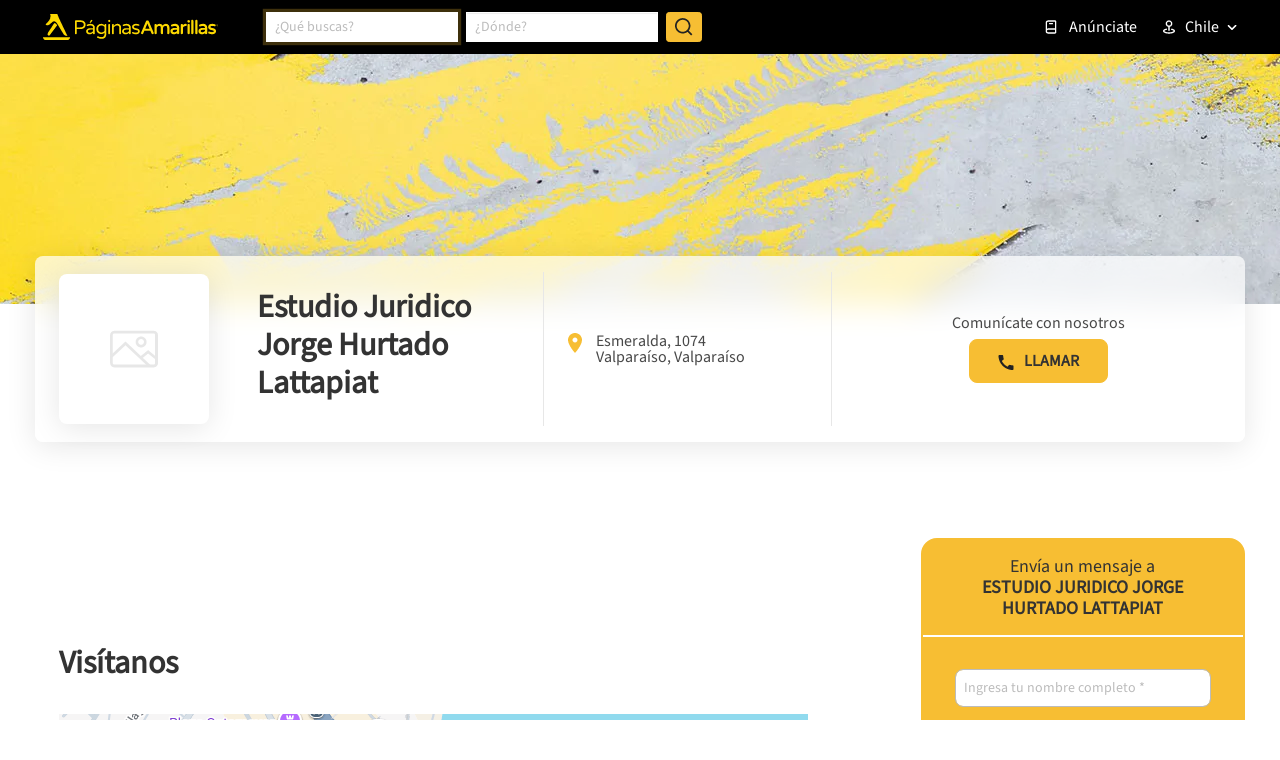

--- FILE ---
content_type: text/html; charset=utf-8
request_url: https://www.google.com/recaptcha/enterprise/anchor?ar=1&k=6LdlnwYqAAAAAG4xvwbFMR247f4IvCPWll5Do8Hh&co=aHR0cHM6Ly93d3cuYW1hcmlsbGFzLmNsOjQ0Mw..&hl=en&v=PoyoqOPhxBO7pBk68S4YbpHZ&size=invisible&anchor-ms=20000&execute-ms=30000&cb=vrun4jumeqvm
body_size: 48821
content:
<!DOCTYPE HTML><html dir="ltr" lang="en"><head><meta http-equiv="Content-Type" content="text/html; charset=UTF-8">
<meta http-equiv="X-UA-Compatible" content="IE=edge">
<title>reCAPTCHA</title>
<style type="text/css">
/* cyrillic-ext */
@font-face {
  font-family: 'Roboto';
  font-style: normal;
  font-weight: 400;
  font-stretch: 100%;
  src: url(//fonts.gstatic.com/s/roboto/v48/KFO7CnqEu92Fr1ME7kSn66aGLdTylUAMa3GUBHMdazTgWw.woff2) format('woff2');
  unicode-range: U+0460-052F, U+1C80-1C8A, U+20B4, U+2DE0-2DFF, U+A640-A69F, U+FE2E-FE2F;
}
/* cyrillic */
@font-face {
  font-family: 'Roboto';
  font-style: normal;
  font-weight: 400;
  font-stretch: 100%;
  src: url(//fonts.gstatic.com/s/roboto/v48/KFO7CnqEu92Fr1ME7kSn66aGLdTylUAMa3iUBHMdazTgWw.woff2) format('woff2');
  unicode-range: U+0301, U+0400-045F, U+0490-0491, U+04B0-04B1, U+2116;
}
/* greek-ext */
@font-face {
  font-family: 'Roboto';
  font-style: normal;
  font-weight: 400;
  font-stretch: 100%;
  src: url(//fonts.gstatic.com/s/roboto/v48/KFO7CnqEu92Fr1ME7kSn66aGLdTylUAMa3CUBHMdazTgWw.woff2) format('woff2');
  unicode-range: U+1F00-1FFF;
}
/* greek */
@font-face {
  font-family: 'Roboto';
  font-style: normal;
  font-weight: 400;
  font-stretch: 100%;
  src: url(//fonts.gstatic.com/s/roboto/v48/KFO7CnqEu92Fr1ME7kSn66aGLdTylUAMa3-UBHMdazTgWw.woff2) format('woff2');
  unicode-range: U+0370-0377, U+037A-037F, U+0384-038A, U+038C, U+038E-03A1, U+03A3-03FF;
}
/* math */
@font-face {
  font-family: 'Roboto';
  font-style: normal;
  font-weight: 400;
  font-stretch: 100%;
  src: url(//fonts.gstatic.com/s/roboto/v48/KFO7CnqEu92Fr1ME7kSn66aGLdTylUAMawCUBHMdazTgWw.woff2) format('woff2');
  unicode-range: U+0302-0303, U+0305, U+0307-0308, U+0310, U+0312, U+0315, U+031A, U+0326-0327, U+032C, U+032F-0330, U+0332-0333, U+0338, U+033A, U+0346, U+034D, U+0391-03A1, U+03A3-03A9, U+03B1-03C9, U+03D1, U+03D5-03D6, U+03F0-03F1, U+03F4-03F5, U+2016-2017, U+2034-2038, U+203C, U+2040, U+2043, U+2047, U+2050, U+2057, U+205F, U+2070-2071, U+2074-208E, U+2090-209C, U+20D0-20DC, U+20E1, U+20E5-20EF, U+2100-2112, U+2114-2115, U+2117-2121, U+2123-214F, U+2190, U+2192, U+2194-21AE, U+21B0-21E5, U+21F1-21F2, U+21F4-2211, U+2213-2214, U+2216-22FF, U+2308-230B, U+2310, U+2319, U+231C-2321, U+2336-237A, U+237C, U+2395, U+239B-23B7, U+23D0, U+23DC-23E1, U+2474-2475, U+25AF, U+25B3, U+25B7, U+25BD, U+25C1, U+25CA, U+25CC, U+25FB, U+266D-266F, U+27C0-27FF, U+2900-2AFF, U+2B0E-2B11, U+2B30-2B4C, U+2BFE, U+3030, U+FF5B, U+FF5D, U+1D400-1D7FF, U+1EE00-1EEFF;
}
/* symbols */
@font-face {
  font-family: 'Roboto';
  font-style: normal;
  font-weight: 400;
  font-stretch: 100%;
  src: url(//fonts.gstatic.com/s/roboto/v48/KFO7CnqEu92Fr1ME7kSn66aGLdTylUAMaxKUBHMdazTgWw.woff2) format('woff2');
  unicode-range: U+0001-000C, U+000E-001F, U+007F-009F, U+20DD-20E0, U+20E2-20E4, U+2150-218F, U+2190, U+2192, U+2194-2199, U+21AF, U+21E6-21F0, U+21F3, U+2218-2219, U+2299, U+22C4-22C6, U+2300-243F, U+2440-244A, U+2460-24FF, U+25A0-27BF, U+2800-28FF, U+2921-2922, U+2981, U+29BF, U+29EB, U+2B00-2BFF, U+4DC0-4DFF, U+FFF9-FFFB, U+10140-1018E, U+10190-1019C, U+101A0, U+101D0-101FD, U+102E0-102FB, U+10E60-10E7E, U+1D2C0-1D2D3, U+1D2E0-1D37F, U+1F000-1F0FF, U+1F100-1F1AD, U+1F1E6-1F1FF, U+1F30D-1F30F, U+1F315, U+1F31C, U+1F31E, U+1F320-1F32C, U+1F336, U+1F378, U+1F37D, U+1F382, U+1F393-1F39F, U+1F3A7-1F3A8, U+1F3AC-1F3AF, U+1F3C2, U+1F3C4-1F3C6, U+1F3CA-1F3CE, U+1F3D4-1F3E0, U+1F3ED, U+1F3F1-1F3F3, U+1F3F5-1F3F7, U+1F408, U+1F415, U+1F41F, U+1F426, U+1F43F, U+1F441-1F442, U+1F444, U+1F446-1F449, U+1F44C-1F44E, U+1F453, U+1F46A, U+1F47D, U+1F4A3, U+1F4B0, U+1F4B3, U+1F4B9, U+1F4BB, U+1F4BF, U+1F4C8-1F4CB, U+1F4D6, U+1F4DA, U+1F4DF, U+1F4E3-1F4E6, U+1F4EA-1F4ED, U+1F4F7, U+1F4F9-1F4FB, U+1F4FD-1F4FE, U+1F503, U+1F507-1F50B, U+1F50D, U+1F512-1F513, U+1F53E-1F54A, U+1F54F-1F5FA, U+1F610, U+1F650-1F67F, U+1F687, U+1F68D, U+1F691, U+1F694, U+1F698, U+1F6AD, U+1F6B2, U+1F6B9-1F6BA, U+1F6BC, U+1F6C6-1F6CF, U+1F6D3-1F6D7, U+1F6E0-1F6EA, U+1F6F0-1F6F3, U+1F6F7-1F6FC, U+1F700-1F7FF, U+1F800-1F80B, U+1F810-1F847, U+1F850-1F859, U+1F860-1F887, U+1F890-1F8AD, U+1F8B0-1F8BB, U+1F8C0-1F8C1, U+1F900-1F90B, U+1F93B, U+1F946, U+1F984, U+1F996, U+1F9E9, U+1FA00-1FA6F, U+1FA70-1FA7C, U+1FA80-1FA89, U+1FA8F-1FAC6, U+1FACE-1FADC, U+1FADF-1FAE9, U+1FAF0-1FAF8, U+1FB00-1FBFF;
}
/* vietnamese */
@font-face {
  font-family: 'Roboto';
  font-style: normal;
  font-weight: 400;
  font-stretch: 100%;
  src: url(//fonts.gstatic.com/s/roboto/v48/KFO7CnqEu92Fr1ME7kSn66aGLdTylUAMa3OUBHMdazTgWw.woff2) format('woff2');
  unicode-range: U+0102-0103, U+0110-0111, U+0128-0129, U+0168-0169, U+01A0-01A1, U+01AF-01B0, U+0300-0301, U+0303-0304, U+0308-0309, U+0323, U+0329, U+1EA0-1EF9, U+20AB;
}
/* latin-ext */
@font-face {
  font-family: 'Roboto';
  font-style: normal;
  font-weight: 400;
  font-stretch: 100%;
  src: url(//fonts.gstatic.com/s/roboto/v48/KFO7CnqEu92Fr1ME7kSn66aGLdTylUAMa3KUBHMdazTgWw.woff2) format('woff2');
  unicode-range: U+0100-02BA, U+02BD-02C5, U+02C7-02CC, U+02CE-02D7, U+02DD-02FF, U+0304, U+0308, U+0329, U+1D00-1DBF, U+1E00-1E9F, U+1EF2-1EFF, U+2020, U+20A0-20AB, U+20AD-20C0, U+2113, U+2C60-2C7F, U+A720-A7FF;
}
/* latin */
@font-face {
  font-family: 'Roboto';
  font-style: normal;
  font-weight: 400;
  font-stretch: 100%;
  src: url(//fonts.gstatic.com/s/roboto/v48/KFO7CnqEu92Fr1ME7kSn66aGLdTylUAMa3yUBHMdazQ.woff2) format('woff2');
  unicode-range: U+0000-00FF, U+0131, U+0152-0153, U+02BB-02BC, U+02C6, U+02DA, U+02DC, U+0304, U+0308, U+0329, U+2000-206F, U+20AC, U+2122, U+2191, U+2193, U+2212, U+2215, U+FEFF, U+FFFD;
}
/* cyrillic-ext */
@font-face {
  font-family: 'Roboto';
  font-style: normal;
  font-weight: 500;
  font-stretch: 100%;
  src: url(//fonts.gstatic.com/s/roboto/v48/KFO7CnqEu92Fr1ME7kSn66aGLdTylUAMa3GUBHMdazTgWw.woff2) format('woff2');
  unicode-range: U+0460-052F, U+1C80-1C8A, U+20B4, U+2DE0-2DFF, U+A640-A69F, U+FE2E-FE2F;
}
/* cyrillic */
@font-face {
  font-family: 'Roboto';
  font-style: normal;
  font-weight: 500;
  font-stretch: 100%;
  src: url(//fonts.gstatic.com/s/roboto/v48/KFO7CnqEu92Fr1ME7kSn66aGLdTylUAMa3iUBHMdazTgWw.woff2) format('woff2');
  unicode-range: U+0301, U+0400-045F, U+0490-0491, U+04B0-04B1, U+2116;
}
/* greek-ext */
@font-face {
  font-family: 'Roboto';
  font-style: normal;
  font-weight: 500;
  font-stretch: 100%;
  src: url(//fonts.gstatic.com/s/roboto/v48/KFO7CnqEu92Fr1ME7kSn66aGLdTylUAMa3CUBHMdazTgWw.woff2) format('woff2');
  unicode-range: U+1F00-1FFF;
}
/* greek */
@font-face {
  font-family: 'Roboto';
  font-style: normal;
  font-weight: 500;
  font-stretch: 100%;
  src: url(//fonts.gstatic.com/s/roboto/v48/KFO7CnqEu92Fr1ME7kSn66aGLdTylUAMa3-UBHMdazTgWw.woff2) format('woff2');
  unicode-range: U+0370-0377, U+037A-037F, U+0384-038A, U+038C, U+038E-03A1, U+03A3-03FF;
}
/* math */
@font-face {
  font-family: 'Roboto';
  font-style: normal;
  font-weight: 500;
  font-stretch: 100%;
  src: url(//fonts.gstatic.com/s/roboto/v48/KFO7CnqEu92Fr1ME7kSn66aGLdTylUAMawCUBHMdazTgWw.woff2) format('woff2');
  unicode-range: U+0302-0303, U+0305, U+0307-0308, U+0310, U+0312, U+0315, U+031A, U+0326-0327, U+032C, U+032F-0330, U+0332-0333, U+0338, U+033A, U+0346, U+034D, U+0391-03A1, U+03A3-03A9, U+03B1-03C9, U+03D1, U+03D5-03D6, U+03F0-03F1, U+03F4-03F5, U+2016-2017, U+2034-2038, U+203C, U+2040, U+2043, U+2047, U+2050, U+2057, U+205F, U+2070-2071, U+2074-208E, U+2090-209C, U+20D0-20DC, U+20E1, U+20E5-20EF, U+2100-2112, U+2114-2115, U+2117-2121, U+2123-214F, U+2190, U+2192, U+2194-21AE, U+21B0-21E5, U+21F1-21F2, U+21F4-2211, U+2213-2214, U+2216-22FF, U+2308-230B, U+2310, U+2319, U+231C-2321, U+2336-237A, U+237C, U+2395, U+239B-23B7, U+23D0, U+23DC-23E1, U+2474-2475, U+25AF, U+25B3, U+25B7, U+25BD, U+25C1, U+25CA, U+25CC, U+25FB, U+266D-266F, U+27C0-27FF, U+2900-2AFF, U+2B0E-2B11, U+2B30-2B4C, U+2BFE, U+3030, U+FF5B, U+FF5D, U+1D400-1D7FF, U+1EE00-1EEFF;
}
/* symbols */
@font-face {
  font-family: 'Roboto';
  font-style: normal;
  font-weight: 500;
  font-stretch: 100%;
  src: url(//fonts.gstatic.com/s/roboto/v48/KFO7CnqEu92Fr1ME7kSn66aGLdTylUAMaxKUBHMdazTgWw.woff2) format('woff2');
  unicode-range: U+0001-000C, U+000E-001F, U+007F-009F, U+20DD-20E0, U+20E2-20E4, U+2150-218F, U+2190, U+2192, U+2194-2199, U+21AF, U+21E6-21F0, U+21F3, U+2218-2219, U+2299, U+22C4-22C6, U+2300-243F, U+2440-244A, U+2460-24FF, U+25A0-27BF, U+2800-28FF, U+2921-2922, U+2981, U+29BF, U+29EB, U+2B00-2BFF, U+4DC0-4DFF, U+FFF9-FFFB, U+10140-1018E, U+10190-1019C, U+101A0, U+101D0-101FD, U+102E0-102FB, U+10E60-10E7E, U+1D2C0-1D2D3, U+1D2E0-1D37F, U+1F000-1F0FF, U+1F100-1F1AD, U+1F1E6-1F1FF, U+1F30D-1F30F, U+1F315, U+1F31C, U+1F31E, U+1F320-1F32C, U+1F336, U+1F378, U+1F37D, U+1F382, U+1F393-1F39F, U+1F3A7-1F3A8, U+1F3AC-1F3AF, U+1F3C2, U+1F3C4-1F3C6, U+1F3CA-1F3CE, U+1F3D4-1F3E0, U+1F3ED, U+1F3F1-1F3F3, U+1F3F5-1F3F7, U+1F408, U+1F415, U+1F41F, U+1F426, U+1F43F, U+1F441-1F442, U+1F444, U+1F446-1F449, U+1F44C-1F44E, U+1F453, U+1F46A, U+1F47D, U+1F4A3, U+1F4B0, U+1F4B3, U+1F4B9, U+1F4BB, U+1F4BF, U+1F4C8-1F4CB, U+1F4D6, U+1F4DA, U+1F4DF, U+1F4E3-1F4E6, U+1F4EA-1F4ED, U+1F4F7, U+1F4F9-1F4FB, U+1F4FD-1F4FE, U+1F503, U+1F507-1F50B, U+1F50D, U+1F512-1F513, U+1F53E-1F54A, U+1F54F-1F5FA, U+1F610, U+1F650-1F67F, U+1F687, U+1F68D, U+1F691, U+1F694, U+1F698, U+1F6AD, U+1F6B2, U+1F6B9-1F6BA, U+1F6BC, U+1F6C6-1F6CF, U+1F6D3-1F6D7, U+1F6E0-1F6EA, U+1F6F0-1F6F3, U+1F6F7-1F6FC, U+1F700-1F7FF, U+1F800-1F80B, U+1F810-1F847, U+1F850-1F859, U+1F860-1F887, U+1F890-1F8AD, U+1F8B0-1F8BB, U+1F8C0-1F8C1, U+1F900-1F90B, U+1F93B, U+1F946, U+1F984, U+1F996, U+1F9E9, U+1FA00-1FA6F, U+1FA70-1FA7C, U+1FA80-1FA89, U+1FA8F-1FAC6, U+1FACE-1FADC, U+1FADF-1FAE9, U+1FAF0-1FAF8, U+1FB00-1FBFF;
}
/* vietnamese */
@font-face {
  font-family: 'Roboto';
  font-style: normal;
  font-weight: 500;
  font-stretch: 100%;
  src: url(//fonts.gstatic.com/s/roboto/v48/KFO7CnqEu92Fr1ME7kSn66aGLdTylUAMa3OUBHMdazTgWw.woff2) format('woff2');
  unicode-range: U+0102-0103, U+0110-0111, U+0128-0129, U+0168-0169, U+01A0-01A1, U+01AF-01B0, U+0300-0301, U+0303-0304, U+0308-0309, U+0323, U+0329, U+1EA0-1EF9, U+20AB;
}
/* latin-ext */
@font-face {
  font-family: 'Roboto';
  font-style: normal;
  font-weight: 500;
  font-stretch: 100%;
  src: url(//fonts.gstatic.com/s/roboto/v48/KFO7CnqEu92Fr1ME7kSn66aGLdTylUAMa3KUBHMdazTgWw.woff2) format('woff2');
  unicode-range: U+0100-02BA, U+02BD-02C5, U+02C7-02CC, U+02CE-02D7, U+02DD-02FF, U+0304, U+0308, U+0329, U+1D00-1DBF, U+1E00-1E9F, U+1EF2-1EFF, U+2020, U+20A0-20AB, U+20AD-20C0, U+2113, U+2C60-2C7F, U+A720-A7FF;
}
/* latin */
@font-face {
  font-family: 'Roboto';
  font-style: normal;
  font-weight: 500;
  font-stretch: 100%;
  src: url(//fonts.gstatic.com/s/roboto/v48/KFO7CnqEu92Fr1ME7kSn66aGLdTylUAMa3yUBHMdazQ.woff2) format('woff2');
  unicode-range: U+0000-00FF, U+0131, U+0152-0153, U+02BB-02BC, U+02C6, U+02DA, U+02DC, U+0304, U+0308, U+0329, U+2000-206F, U+20AC, U+2122, U+2191, U+2193, U+2212, U+2215, U+FEFF, U+FFFD;
}
/* cyrillic-ext */
@font-face {
  font-family: 'Roboto';
  font-style: normal;
  font-weight: 900;
  font-stretch: 100%;
  src: url(//fonts.gstatic.com/s/roboto/v48/KFO7CnqEu92Fr1ME7kSn66aGLdTylUAMa3GUBHMdazTgWw.woff2) format('woff2');
  unicode-range: U+0460-052F, U+1C80-1C8A, U+20B4, U+2DE0-2DFF, U+A640-A69F, U+FE2E-FE2F;
}
/* cyrillic */
@font-face {
  font-family: 'Roboto';
  font-style: normal;
  font-weight: 900;
  font-stretch: 100%;
  src: url(//fonts.gstatic.com/s/roboto/v48/KFO7CnqEu92Fr1ME7kSn66aGLdTylUAMa3iUBHMdazTgWw.woff2) format('woff2');
  unicode-range: U+0301, U+0400-045F, U+0490-0491, U+04B0-04B1, U+2116;
}
/* greek-ext */
@font-face {
  font-family: 'Roboto';
  font-style: normal;
  font-weight: 900;
  font-stretch: 100%;
  src: url(//fonts.gstatic.com/s/roboto/v48/KFO7CnqEu92Fr1ME7kSn66aGLdTylUAMa3CUBHMdazTgWw.woff2) format('woff2');
  unicode-range: U+1F00-1FFF;
}
/* greek */
@font-face {
  font-family: 'Roboto';
  font-style: normal;
  font-weight: 900;
  font-stretch: 100%;
  src: url(//fonts.gstatic.com/s/roboto/v48/KFO7CnqEu92Fr1ME7kSn66aGLdTylUAMa3-UBHMdazTgWw.woff2) format('woff2');
  unicode-range: U+0370-0377, U+037A-037F, U+0384-038A, U+038C, U+038E-03A1, U+03A3-03FF;
}
/* math */
@font-face {
  font-family: 'Roboto';
  font-style: normal;
  font-weight: 900;
  font-stretch: 100%;
  src: url(//fonts.gstatic.com/s/roboto/v48/KFO7CnqEu92Fr1ME7kSn66aGLdTylUAMawCUBHMdazTgWw.woff2) format('woff2');
  unicode-range: U+0302-0303, U+0305, U+0307-0308, U+0310, U+0312, U+0315, U+031A, U+0326-0327, U+032C, U+032F-0330, U+0332-0333, U+0338, U+033A, U+0346, U+034D, U+0391-03A1, U+03A3-03A9, U+03B1-03C9, U+03D1, U+03D5-03D6, U+03F0-03F1, U+03F4-03F5, U+2016-2017, U+2034-2038, U+203C, U+2040, U+2043, U+2047, U+2050, U+2057, U+205F, U+2070-2071, U+2074-208E, U+2090-209C, U+20D0-20DC, U+20E1, U+20E5-20EF, U+2100-2112, U+2114-2115, U+2117-2121, U+2123-214F, U+2190, U+2192, U+2194-21AE, U+21B0-21E5, U+21F1-21F2, U+21F4-2211, U+2213-2214, U+2216-22FF, U+2308-230B, U+2310, U+2319, U+231C-2321, U+2336-237A, U+237C, U+2395, U+239B-23B7, U+23D0, U+23DC-23E1, U+2474-2475, U+25AF, U+25B3, U+25B7, U+25BD, U+25C1, U+25CA, U+25CC, U+25FB, U+266D-266F, U+27C0-27FF, U+2900-2AFF, U+2B0E-2B11, U+2B30-2B4C, U+2BFE, U+3030, U+FF5B, U+FF5D, U+1D400-1D7FF, U+1EE00-1EEFF;
}
/* symbols */
@font-face {
  font-family: 'Roboto';
  font-style: normal;
  font-weight: 900;
  font-stretch: 100%;
  src: url(//fonts.gstatic.com/s/roboto/v48/KFO7CnqEu92Fr1ME7kSn66aGLdTylUAMaxKUBHMdazTgWw.woff2) format('woff2');
  unicode-range: U+0001-000C, U+000E-001F, U+007F-009F, U+20DD-20E0, U+20E2-20E4, U+2150-218F, U+2190, U+2192, U+2194-2199, U+21AF, U+21E6-21F0, U+21F3, U+2218-2219, U+2299, U+22C4-22C6, U+2300-243F, U+2440-244A, U+2460-24FF, U+25A0-27BF, U+2800-28FF, U+2921-2922, U+2981, U+29BF, U+29EB, U+2B00-2BFF, U+4DC0-4DFF, U+FFF9-FFFB, U+10140-1018E, U+10190-1019C, U+101A0, U+101D0-101FD, U+102E0-102FB, U+10E60-10E7E, U+1D2C0-1D2D3, U+1D2E0-1D37F, U+1F000-1F0FF, U+1F100-1F1AD, U+1F1E6-1F1FF, U+1F30D-1F30F, U+1F315, U+1F31C, U+1F31E, U+1F320-1F32C, U+1F336, U+1F378, U+1F37D, U+1F382, U+1F393-1F39F, U+1F3A7-1F3A8, U+1F3AC-1F3AF, U+1F3C2, U+1F3C4-1F3C6, U+1F3CA-1F3CE, U+1F3D4-1F3E0, U+1F3ED, U+1F3F1-1F3F3, U+1F3F5-1F3F7, U+1F408, U+1F415, U+1F41F, U+1F426, U+1F43F, U+1F441-1F442, U+1F444, U+1F446-1F449, U+1F44C-1F44E, U+1F453, U+1F46A, U+1F47D, U+1F4A3, U+1F4B0, U+1F4B3, U+1F4B9, U+1F4BB, U+1F4BF, U+1F4C8-1F4CB, U+1F4D6, U+1F4DA, U+1F4DF, U+1F4E3-1F4E6, U+1F4EA-1F4ED, U+1F4F7, U+1F4F9-1F4FB, U+1F4FD-1F4FE, U+1F503, U+1F507-1F50B, U+1F50D, U+1F512-1F513, U+1F53E-1F54A, U+1F54F-1F5FA, U+1F610, U+1F650-1F67F, U+1F687, U+1F68D, U+1F691, U+1F694, U+1F698, U+1F6AD, U+1F6B2, U+1F6B9-1F6BA, U+1F6BC, U+1F6C6-1F6CF, U+1F6D3-1F6D7, U+1F6E0-1F6EA, U+1F6F0-1F6F3, U+1F6F7-1F6FC, U+1F700-1F7FF, U+1F800-1F80B, U+1F810-1F847, U+1F850-1F859, U+1F860-1F887, U+1F890-1F8AD, U+1F8B0-1F8BB, U+1F8C0-1F8C1, U+1F900-1F90B, U+1F93B, U+1F946, U+1F984, U+1F996, U+1F9E9, U+1FA00-1FA6F, U+1FA70-1FA7C, U+1FA80-1FA89, U+1FA8F-1FAC6, U+1FACE-1FADC, U+1FADF-1FAE9, U+1FAF0-1FAF8, U+1FB00-1FBFF;
}
/* vietnamese */
@font-face {
  font-family: 'Roboto';
  font-style: normal;
  font-weight: 900;
  font-stretch: 100%;
  src: url(//fonts.gstatic.com/s/roboto/v48/KFO7CnqEu92Fr1ME7kSn66aGLdTylUAMa3OUBHMdazTgWw.woff2) format('woff2');
  unicode-range: U+0102-0103, U+0110-0111, U+0128-0129, U+0168-0169, U+01A0-01A1, U+01AF-01B0, U+0300-0301, U+0303-0304, U+0308-0309, U+0323, U+0329, U+1EA0-1EF9, U+20AB;
}
/* latin-ext */
@font-face {
  font-family: 'Roboto';
  font-style: normal;
  font-weight: 900;
  font-stretch: 100%;
  src: url(//fonts.gstatic.com/s/roboto/v48/KFO7CnqEu92Fr1ME7kSn66aGLdTylUAMa3KUBHMdazTgWw.woff2) format('woff2');
  unicode-range: U+0100-02BA, U+02BD-02C5, U+02C7-02CC, U+02CE-02D7, U+02DD-02FF, U+0304, U+0308, U+0329, U+1D00-1DBF, U+1E00-1E9F, U+1EF2-1EFF, U+2020, U+20A0-20AB, U+20AD-20C0, U+2113, U+2C60-2C7F, U+A720-A7FF;
}
/* latin */
@font-face {
  font-family: 'Roboto';
  font-style: normal;
  font-weight: 900;
  font-stretch: 100%;
  src: url(//fonts.gstatic.com/s/roboto/v48/KFO7CnqEu92Fr1ME7kSn66aGLdTylUAMa3yUBHMdazQ.woff2) format('woff2');
  unicode-range: U+0000-00FF, U+0131, U+0152-0153, U+02BB-02BC, U+02C6, U+02DA, U+02DC, U+0304, U+0308, U+0329, U+2000-206F, U+20AC, U+2122, U+2191, U+2193, U+2212, U+2215, U+FEFF, U+FFFD;
}

</style>
<link rel="stylesheet" type="text/css" href="https://www.gstatic.com/recaptcha/releases/PoyoqOPhxBO7pBk68S4YbpHZ/styles__ltr.css">
<script nonce="DsfceCcMXS7P5q6Fnzu0iw" type="text/javascript">window['__recaptcha_api'] = 'https://www.google.com/recaptcha/enterprise/';</script>
<script type="text/javascript" src="https://www.gstatic.com/recaptcha/releases/PoyoqOPhxBO7pBk68S4YbpHZ/recaptcha__en.js" nonce="DsfceCcMXS7P5q6Fnzu0iw">
      
    </script></head>
<body><div id="rc-anchor-alert" class="rc-anchor-alert"></div>
<input type="hidden" id="recaptcha-token" value="[base64]">
<script type="text/javascript" nonce="DsfceCcMXS7P5q6Fnzu0iw">
      recaptcha.anchor.Main.init("[\x22ainput\x22,[\x22bgdata\x22,\x22\x22,\[base64]/[base64]/[base64]/ZyhXLGgpOnEoW04sMjEsbF0sVywwKSxoKSxmYWxzZSxmYWxzZSl9Y2F0Y2goayl7RygzNTgsVyk/[base64]/[base64]/[base64]/[base64]/[base64]/[base64]/[base64]/bmV3IEJbT10oRFswXSk6dz09Mj9uZXcgQltPXShEWzBdLERbMV0pOnc9PTM/bmV3IEJbT10oRFswXSxEWzFdLERbMl0pOnc9PTQ/[base64]/[base64]/[base64]/[base64]/[base64]\\u003d\x22,\[base64]\\u003d\\u003d\x22,\x22eBVAw44DwpPDlMO0woBaT087w4MNSETDqcKuVxU5eFlbZFZteCBpwrFKwqLCsgYJw44Sw48Wwr0ew7YZw7kkwq8Ew43DsATCohlWw7rDvkNVAyQwQnQbwot9P0UdS2fCusOtw7/[base64]/Dk8O+w67DoMK3w77DsSQFK2EWH8O/ZwLDuiDCqlsUUmIVTMOSw5PDgMKnc8KBw4wvA8K/MsK9wrAhwqIRbMK+w5cQwo7CmloyUUQKwqHCvVfDg8K0NXvCjsKwwrE4wpfCtw/[base64]/wrpVwrXCuSXDvMKiX0Vhw7R7w71GOTHDpcOnV2DClTsEwqRCw74gX8OqQiUDw5TCocKIDsK7w4Vkw655fw0TYjrDoEs0CsOUTyvDlsODYsKDWVwFM8OMMsOUw5nDiDzDm8O0wrYTw5hbLGRPw7PCoBo1WcObwrwDwpLCgcKqH1U/w4rDiCxtwonDgQZ6B1nCqX/DmcO+Vktww7rDosO+w7MowrDDu0fCrHTCr1jDhGInBDLCl8Kkw4J/N8KNMy5Iw70yw6EuwqjDih8UEsOhw4vDnMK+wpvDnMKlNsKRNcOZD8OHRcK+FsKIw5PClcOhbMKif2Nhwq/CtsKxKcKHWcO1dT/[base64]/DgMOnTntbXMOGB8OIc27DqsKFHTxxw5kePcObRMKCAXleH8Omw43DpndcwrcMwozCt1PDpD3CmjglS1PDtMOgwpfCk8KbUFXCkMOPRyYmHjh+w47Cg8KHU8KwAwTChsOcSiJvYgg/w7wZa8KGwrXCpMOew4F0R8OWI0YuwrvCuThXKcK9wofCu1cbUSt4w5vDrsOmBMOTw6vCgQhzM8KJR0/Dnm7Clmsow4oSNsOYUsOsw5fCuRrDrXUdDcO0wphRWMOJw5DDksKqwoxMB0Ylwq/CgMOGUD4veDDCrgofXcOtWcK5Cl5+w4/Duy3Dl8KBXsKwBsKgYsO7YsKqBcORw6xJwphtCx/DjQZFEDzDnADDviMkwqMVCQhDVQs0NljCv8KxMcOfNMK0w7TDhArCuAjDvMO0wrfCnzZZw53CnsO7w6orDMK7RcOMwp/[base64]/Do8Onw6PDrMKVwowkwoBxw4hzUsOGwo9twrDCr8Oewoc4wq/DpcKeVsO/QcOaJsO1Eh0mwqo/w5kpPsODwqMMREHDoMK6JMKMRTvCh8OowprDrn3CtcK2w4VOwpx+wqd1w5DClwxmAsK7a1kjC8K+w7oqFBgdwoTCsxHCjWVuw7LDhhTDrFPCom9+w709wqrDomZUI13DnnbCr8KOw4llw5tFOsKsw6zDt0XDo8KDw4UGworDlsObw5fDgxDDrMKGwqICFMO1MQ/CocOCwpokRk4uw6NeEsKswpvCvk3CtsOhw7/CqUvCn8OcVg/DnDXCombClhpHFsKsSsK/SMKLVMK0w7hkYMKnZ3dMwrxUBcKkw5LDogciNEVHW3IQw6jDksKfw5I+UsOpFiw4WDRFVsKyCVRaBR9NJxt5wrIce8Oxw7cOwq/[base64]/Cjy7DuUHDhy4pwpfCksOvZ8Kuw5IFwqZbwq7CvMK/H1NHDwZ9wqXDpsKrw7oiwqTClUzCnwUrLEjCqsKmXALDm8K7GwbDm8K7RBHDvQTDtsOuLQ/[base64]/R8OrdsKMAxbCrSHCmMKIw4EtwrsgC8K2eyt7w7vCoMKvQjJiVT/[base64]/CisO0SMKWZ8Oww4rDkyxqwrRSwpIKV8OAMhXDg8K/w6zCsGHDj8KMwpbCgsOaUw0hwpHCv8OIwoXCl2cBw4ZaUcKOw6wDLMOXwoRTwoVCHVh8ZmbDvBV1Rwdsw41iwoHDuMKVwq3DujpQw5FhwpMTIH8UwonDjsOZH8ORecKSbsKpaX4Vw5dawovCmgTDmC/CvzY2J8Kzw71SVsKSw7Arwq/DgErDg3wEwo3Dv8KNw5HCjMOnVcOOwpTDhMKkwohwJcKUSC0ww6PCvcOTwq3CtCsUQht5BMOmBV/DkMKLGRvCjsKRwrDDj8Ohw57CrcKLYcOIw5TDhsOjccKNVsK3wp0uXArCuH9AN8K/w7DCkcOte8KfH8Kgw5MtAFvCuyDDkjUeOyBuaApOIhklwrQXw6EowovCjMK1DcKBw47DmXB9BFUPXsKZfwDCvcKxw6bDkMKgb3HCqMKmLl7DqMKkGXjDnyJtw4DChSg5wqjDkwxCYDnDg8O+UlgsRQ1cwr3DhEFUCgIwwr15MsOBwok0TMKLwqclw486dMOEwo/Dp1pLwoDDllnChMO3UWDDrsKmYcOPQcKEwoDDscKhAF0gw57DqyFzGsKpwrE/aiHDr04Fw4MRPkFPw7bCrUhFw63Dr8O5U8OrwoLCmSnDvnwiwoPDhgg2LjMGJwLDr2NWVMKOVALDvsOGwqVuQRRqwq0nwqBKCErCmcK4U2dSFG8fwpPChsOyExnCiXjDvzgnSsOXXsKFwpkxwoXDhMOcw5zCksOqw4UqB8K/wrZJB8KIw4vCql7CoMOUwrvDmFRVw6vDkl7Cm3fCmMO4Y3rDtU5xw4fCvicEw6PDlcKpw6PDuDnCkMOYw5ZWwonDhE/DvcKWIwUAw5zDjzfCvMO2esKRVMKyHDrCjnt3W8K/csOTJh7DosOAw5JjD3bDsUgCXsKcw7PDqsKgGMO6G8OtNcKYw4fCimPDnAjDkcKAcsKtwoxLwpHDvRtgN2zDngrCmHJnTllFwqTDnFDChMOALh/CsMKuZsKGSsKHMmPCtcKlw6fCqsO3M2HCujnCozIfw4/CssOQw7nCksOiw78veR3DoMKPwoxTasOVw5/CnlDDuMOEwonCkntwU8O2wqkfBMKgw4rCkiNrMHPDnVd6w5vDo8KMwoIdB2/CthNbwqTCtX8kNVnDjmdzbsO3wql+LcObbipow5LCtcKuw57DosOmw6DDu1fDnMOJwpDCuErDjcOiw5fDkcOmw7RmEWTDgMOVw7rDo8O/DikhP1bDmcOuw5Q6VcK3WsOUwrIWScKFw78/[base64]/DvsKHegDDgHTClSXDv8Kmb3gww7jDh8OFfD/[base64]/VlPCs8Kxw7jCscK+w6fCq8OcD8KXOFPCjMKYB8Kjw5MgaBfCisOMw44rJcOqw5jDqEUQSMOcJ8K4woHCrcOIFyXClcOpGsKGw6LDuDLCsiHDr8OeKwg1wqXDlsO1Ozsdw5s2wo0nT8KZwqpqM8OSwobDqWvCrzYRJ8KVw7/ClSljw7HCgAI4w5Rpw75vwrQZdgHDoiHDhmzDo8OlXcONKsK6w4PCtcKvwpoIwojCv8KaEsKKw6N5w4APRG4Xfyl+wo/DnsKZDiHCosK2E8KTVMKEAU7DpMOKwoDDlzM6MQXCk8KfccOdw5AtXgvDg3xNwqfDgzfCqkXDuMOVYsOOTmzDqhLCtw/DpcOEw5TDq8Ojw53DqQEVw5bDs8K/[base64]/Cmgp7w4/[base64]/DvsKzRiI9EsKAQ2DChgM5w6TCssKOIcOcw6LCsg3CpizCvGLDiijDqMO6w63CqsO9w4kxwq7CkRDCl8K5PSNyw7MdwqzCosOkwrjCpMOtwopnwrrDq8KgMXzChG/CjA9/EcO9AsOFG2dLKAnDj38Pw7kvwonDgUYTw5EVw75MPzjDiMKBwoXDqcOObsOEN8O6bHnDiH7CgUXCgsKELCvDgsKzSW8Uwr3Cp3DCicKKw4DDhD7Ctn84wqhmE8O0S3Q8wogOISrDhsKLw6R/w54TSjLDqXRNwr4NwqjDikXDsMKuw5h5DTDDrj3CgcKMV8Kfwqtqw6gzAcOBw4PDnE7DqxTDgMO8RMO6F0fDtgBwO8OgOAsuw53CtMO+CjrDmcKQwo1cTHHDjsK7w7XDrcOCw6hqIlfCilPCrsKRGWZmGcO/[base64]/CrcOzwoTDr30vw7vDtFbDqMOnw4jDqQPDm0zDhMKlw59vCsOPHsKrw5ByTVDCk2M2aMO+wpZ1wqTCjVXDkUfCpcO/w4zDlFbCi8O9w4HCrcKhEmNRJcOewpLCk8OIcWfDlFHCl8KPVVDCqMKgSMOGworDsXHDscO/w6jDuS57w4Ydw5HDksO5wq/ChTNOOhLDskPCocKGfcKOMiVhNBYSS8Kvwq9zwpTCpFktw4RUwoZvLURfwqEiRhzCsm7ChkNJwpEIwqPCvsO9JsKlCVtAw6TDqcOFGCRUwogLw7t4aWfDqcObw4JJWcOhwoTCkwpwOMKYwoHDhRMOwpJoBsKcbVfCgS/[base64]/[base64]/Csl4wG8K2wrzDmActIlDCiMKCwqdLY3FowqzDrTXDtHFgCnRIw4HCkAc+HkBoGTHCkFlww6nDpGnCvzzDq8K/wpnCnCs9wq1IZ8O/[base64]/DkhpRMcO2RzYGcRDDrRTDmmfCgcK9D8O7T18+N8Obw6FzD8KOacOBw68TSsK3wqPDg8KfwooYTVskd1IhwpLDjQI3GsKFfUvDjsO6WHDDoyrCh8Oyw5Qsw6XDqcOHwroYM8Kmw5oCw4HCp07DtcOAw5EKT8O9TyTDi8OKTFNrwqRUfW/DlMK7w47DlcKWwoYjbsK6Gxgqw6stwo9sw5TDrmoLFcOUwovDvcO9w4zCgsKQwpPDhQ8Lwq7Co8ORw6heKcK4wo1zw7/DiGbClcKSw5LCsT0Xw5JbwqvClgrCtcKEwoheYMK4wpfDocO/[base64]/[base64]/DksOfJGPCu20VGh3Cq8O2wqojw7TCkhrDtMOrw7XCjcKrClwtwoRBw6cEG8OlBsOsw6zCpMK+wpnCvMOwwrs1bG3DqUlsFnAawrl7OsKTw7F+woZ3wq/[base64]/[base64]/H0vCmcOMeMOaUsKVDcKzC8OHOsOqJ8OXwovDrBouV8KXUWMfw7DCqBjCjMOHwrrCsibDrg4nw4Qcw5bCtF0nwr/Cu8Klw6rDlGHDm23CrTzChG07w5DCgFY/CMKwHRXDoMOrUsKYw7/DlmkKesO/M0DCujnCpRUIwpJ1w67DsnjDg1TDkEXCm3F/VcOyNsKuCcOZcU/Dp8OMwrFtw7jDncOgwr/Co8Oqw4rCksODwo7DksOJw4IdU1hQYlPCuMONSV9Kw54Ow5p2w4DCvU7CiMK7fG7CrgLCoFDCkGpsMiXDiz9gRTEGwrV5w6N4STHDoMOMw5zDr8OzDD9Lw5JAEMO/w59XwrtkXcK6w77CgDoCw691wqrDsgRlw7phwpPDjG3DmWfClMKKw4bCs8KaMMO9wrXDnFocwpsGwod5wr9FScObw7p+Vmt6B1rDv2fCl8KGw7TChC/CncKiOi3CqcKmw4bChMKUw6zCgMOAw7Mmwp4Xw6tRT2B6w6cZwqIJwprDlyfChFdsD3YswpbDm25Rw7jCscOXw6rDlzs6DcKVw4Mgw4fCgsOOOsKHLFTDixrCvW/CrWAIw51awqfDjTtHUsOmecKjRMKYw6hKNU5CNDXDmcOEb0YTwqTCsFvCiBnCvsO2a8Oyw6khwqpowpcDw7TCmCDCmiFNegU2XybChjDDoULDtWZZN8O3woRJw7/DvgXCg8OMwoPDjcK0OkTCh8KCwrw9w7DCjsKlwpQIdcKKbsOLwq7CpMOQwrViw5M6JcK1wqPCo8ODAsKYw5ESNcK7wolcWTnDsxDDgsOISMOdNsOLwr/Drk9aecKtVsKuw79Kw64Iw6NLwo18csOicnPClEBvw5hFG3VlKWbCi8Kdwp4TasOAw4LDpsO4w5BHdyJDKMOAw59Fw4N1LwIia0fChsKKPEjDtsKgw7gOEirDpMOvwrHChE/CiR7CjcKoemzDsClPKVTDjsO6woPCl8KNR8OfVW9/[base64]/w5w/w4XDs3x+A8KMw7gGw7UAwrLDqGE0M3XDscO/CiZOw5DDs8Ozw57CjizDssKePD0YehFxwoQqwrnCuQjCiS4/wqpkfy/CtMKKRcK1IMKCw67CtMKRw5/[base64]/wozDksKQF8K5XsOFw5FlVMK+BMKwwqx5w7jDgMOuw7zCsnvDssKpcy06fsKsw4zDn8OeL8OywpfCkAcJw5EPw65twrrDkEHDuMOid8OdYcK4c8OjBcOoFMO2w4nCo1PDocKew6TChxTDqGvCq2zCgSXDtMKTwpEtH8OrFsK7D8Kdwohcw49awpcsw6Byw5QqwpwsClt/D8KUwo86w7LCiCMbMi8zw6/CiWQBw64mw7w+wr/CiMOuwq/Ci3N8w4opecKlPMO3EsK3WsKOFEjClzRvTixqwr7CnMOVccO4LCnDh8K6d8Kiw61wwqnCtnbCgMOCwpDCtAnDuMKTwrzDiEXDp2jCisKJw6jDgcKHHMOGFMKLw5tFO8KUwqZUw6/CqsK3Z8OBwprDvF1aworDlD0dw6xOwqPCszYjwrjDrcOQw6hRN8K3QcKlWDPDtytbST9xFMOqIMK/w50tGmXClzrCqHPDksOFwrTDiAQDwo7Cqk/CtD/CncKxCsOpXcKfwqvDg8OdesKsw6HCmsKCA8KZw51JwpcXLsOKLcOLe8OSw4sOSkHDiMKqw7DDjx9QLx/[base64]/[base64]/CvMKRw7QQwqLCqkxww5jCgsK/wrHCj8O0w6XCqSIiwqhLw6fDqcOjwqrDkWbCssOQw6pODgQ/Pl7DpFtVZB/DnF3DszJpXsKwwonDpkfCoV1OPsKnw5NnA8OePgzCosOZwrxVHsK+AVHCkMKmw7rDksKPw5HDjDLCmw5FaDF0w6PDvcOcScKXdWgANsK/w7Ujw5fCisO7w7PDssKcwrTClcKkCmfDnF4BwoEXw5HDhcKZPQLCjxURwrM1w4fCjMONw77CrQAxwo3Di0gQwo4pGWrClMKnw6TCg8O2UDlVf2tNwoDCrsONFHjCoDJ9w6nClW5twonDmcOQem7CoTDCs3DCunrDjMKPHsK9w6cIL8O4HMKow5M4GcO/wpJmNcKcw4BBUxbDk8K+WMOVw7BSw4FxO8K2w5TDqsOew4rDmMOaXRpyc2FDwqo2elnCpzxFw4bChkEyeHjDtsKRHxYED3fDtsOzw5QYw6TDiVPDnnXDvwLCvcOGe3kMHG4JC1w7b8Kcw41LGwM5dMOEU8OXF8Oiw7ckY107Si9YwpnCg8OZeHgQJR/DvcKWw5s6w7nDngsyw6UmQBQ3SsKRwq8LLMKrMlhOwoLDn8OZw7Eywro8wpcPBMOtw5rCksOnPsO+fGhKwq3ChsOFw5DDuxvDqivDs8K7YsOeHkgCw6rCp8KdwpsgCWR1wrHDp1jCl8O0U8O8wrROQDfDrBfCn1lgwo1nORR5w4RTw6LDvcKDODTCs13ChsO8ZB/DnBfDo8O9wqpqwoHDrsOZHWjDq0FzKXnDrcOFw6bCvMOnw4JgC8O9X8Kvw5xWKgZvd8KNwqd/w4FVVzcfOhU/RcOUw6tCcyMEcWbChsO7E8OuwqXDrlrCpMKRdT/CrzLCnnZ/XsOXw71Jw5rCosKBwo5Vw6NLw45vGjsmMWZTNAzDrcOlNcKrRnAzLcOiw74ke8OVw5pSMsKxXBJAwoYVOMOHwpfCjMOJbikjwopJw6XCry/[base64]/CpH7Cj8KFXDnDrsOWwqDDoMK3wpFRw5grBgJjPBNbGcK4w78XTXo2wptPB8K3worDsMK1NynDpsOKw4ROIl3CuRIZw49wwqFqG8KhwrbCmGI8a8OPw6cZwp7DrWbDjsOsFMK6P8OZPlPCuzPCpsOJw5TCsA80M8O0w4PCh8O0PEvDpMKhwr8FwoHDhsOIOcOgw5/CoMKGwpXCosO1w57ClcOUCMONwqzDg3Z/[base64]/CkVDCmj8GUnYwI8ONw5rDgsOLwo1BfEUywpE6fhDDm1YeaS47w7ZRw48FAsKwYsK3Ln7Ck8KdasOSJ8KFYHPDjEBhL0dVwoBPwogTKwQCMXhBw77CjsOxaMOsw6fDl8KIUsO2wpfDiioRVsO4wqEJwqt1WEDDl3jCusK/woTCjsKJwobDvU5Kw7/DvXpVw4c/QHx7bsKqVsObEcOBwr7CicOvwpTCtMKNDGAzw6xJEcOpwqvCvGtmXsOHXsKhYMO5wpLCk8OPw7PDr1MNSMKoN8O7QngEwpHCoMOpdcKDZsKtaHE3w4bCjwNtCzM3worCuRPDg8Kgw5fDq13CuMOQeT/CoMKkTMKQwqzCt2ZwQMK8c8OpdsKjSsO7w5PCtmrClcK4VEAIwrRNBMKQFHAuNcKdL8Onw4TDvcKhw5PCvMKyCMK4d1Zbw6zDk8KZwq9AwpXDs3PCv8K/wprCsk7CuhrDrA8Lw7HCqWtyw7LChynDtl5OwpLDo0LDosOVY1/CmcOKwrZzd8OrNWAzQcKzw69gw4jCncKzw4LClwIAccOfwojDocKSw6ZVwpcvRsKXd1fDvU7DsMKQwp3CqsKjwpBBwrLDhizCjQXCk8O9w4d1VzJeU3PDlWvDnS/CscO5w5zDncOUGMOFb8OjwqQOD8KJw5Efw4pnwq5twrlleMORw6vCpATCsMKrRWgfA8K7wobDqS1Kw4JTS8KUQ8KzfjTCuiRMNW/[base64]/DhsOjw51bRlzDusKlH8K5w7VeKMOww4Y9wrXDm8KgEcK5w6Ajw5ITYMOeS27CrMOJwq5Xw7TCgsKYw7fDlcOXCQvDmsKJFEjCsHrCh23DmsKJw51xOcKwaE55BzFmAX87w77ChQ8FwrHDrTvDqsKhw5xYwpDDqC0JfFrDrmc+Sm/Cggpow48/Om7DpsOxw6/[base64]/CgMKUwr4pwo7Di8Oww5dHQDEnw4Q/w5PCqMKgf8Ocwq5oTMOow6VWesOZw4ZLEhbClEPClSPCvMKIEcOZw7jDnz5aw4gTw48ewp9ew5Vgw5F9wqcnwrXCsTjCrjPCm1rConhBwplZe8Ksw4xqBWVLFz1fw69zwrRGw7LClktDTMKLccK6fcOaw6PDnVhwGMOuwpbCq8K/w4vCjcKew53DoFx/wpw4GBvCl8KWw6R2McKoQ0k7wrNjQcKpwpTDjEcXwrjChUnDksODwrM5Ci7CgsKRwqA/YhnCiMOMGMOkUsOywpkow4M7JTHCh8O8ZMOAEsO3PkLCs1Iqw7rCkcOYN27Cm2fDiAdow7HCvAEpOcOsGcOwwqPCnHoAwpLDr2HDjnzCgU3DllfCmRjDrcKOw5Mld8KXOFvDrC/Du8OPb8OJdFLDllvChlHCryjCjMOPHTlNwphww7XDr8KFw5fDsCfChcO0w63Cq8OQWDPCsQ7DnsKwO8KiTMKRaMKKZ8OQw6TDu8OBwo5cYETDrD7CvcOtEcK8wq7CjsKPHQUvAsK/w5xBLjAAwoE4WDLCn8K4YsOOwoRJbsKHw5E7wovDpMKUw6DClcOAwp3CrMKWZGXCoC0Pw7fDkF/CmVXChcKwJcOXw5lsAsK5w415XsKQw4RVXmUMw5pnwpzCjcKvw4HDl8KGHTgwDcO3wojCujnCpsOYasOjwpXDgMO4w6nDsxvDuMO5wrZ6LcOODnsMJsOGP1rDl30OUMO/[base64]/CnTBUFsKuUmtewp/[base64]/DlzAye8KiworDnjvDmhxlI0jCoMKkIsO8w5/[base64]/CkcOyBsK4HBcKw5QPwrfCmMOlMsO8wr/CnMKswqnCpxEKFsOcw4c6QX1vw6XClTPDoBPDscK4Sk7CtSrCisKpKhx4RDQfVMKBw6pHwpt0XAzDv2NZw4vClyx/[base64]/Doz/Ch0/CskF7JMOvC8OSwrvDqMOpBRjDl8KpcGfDocKIG8OtLAUZAcO8wrbDssKbworCqFLDocO3KMOUw7/DvMK5PMKEJcKAwrZJSGBFw77CikTDvMODHUnDj0/Cq0sbw7/DhxlnIcKDwrfCjWnCpB55w4pPwqPCk27Dpx3DkwfDosK7IMOIw6JiW8O/[base64]/CpMOFw50bw5XCtR5KMMKke8K0wqRTURLCs2Ubw6ovRsOMwqhXRxzDgMOkw4I5EnNowpDCtl1qEmApw6NvasO9CMKPCi0GQMO8fH/DsizCuGR3Pi8Gd8KXw7fDtmszwqIOPGUSwrJ3P0nCgjHCucOBN1lGRsKTJsOjwqdlwqDDo8Kte3Zgw4jCmHRSwqIEAMOxbg0iSiM+G8KMw5XDhMK9wqrCvsO9w5VxwodSVDfDkcKxT0HCsx5PwrllWcKnwpDDgcOYw6/DtMOIwpNxwo0uw5/[base64]/wpNQGD7Di1vCuHNKCVNpEMKbNsKPwpLCu28WHw3Ch8KIwpvDnGzDlMK3w4DDnBJiwpV3esO5VwpIPcKbLcO0w7jCizfClGo0AUvCkcOKIklZDFVDw4/DgMOWNcOPw5Ylw4YKAFB+f8KEGMKxw6zDucK0bcKLwrdJwrXDuDPDrsOZw5fDqXsWw7gBwr7Dl8K8MU8sGsOCA8K7ccOFwqEiw7IvdiTDvXcGcsK0wo8XwrzDsy7CgC7Cp0fCnsOvwq7CgMOcXh8vacO7w67DqsK1w6fCpsOpNlvCnk/Dh8O2eMKYwoJSwo7CmMONwq5Tw6sXVy8UwrPCvMKND8OUw6FdwojChnnCmUjCi8Ocw5XCvsKDXcKXw6EywrLDpMKjwogxwp/CuyPDphHCsWcGw7bDnWzCnD0xUMKHT8KmwoNXw4zChcOmdMOjVUdJacK5w4bDi8Ovw4vDvMOBw5DCnsOcNMKGTDnCq0DDksKswoTCucO/[base64]/Cj8KxwrnDnjFDw77DpsKeJMKhHcOmVcOAwrfCrEbDuMO1w4Urw6NUwpLDtAPCgCFyN8OFw7jCl8KkwqA5Q8ODwoTCmcOqExXDjxfDlz/DkU0tZlbCgcOvwpFRZkLCmU0xHho7wqtKw5DCtQpXdMOlw65QY8K6Ih4Qw7s+QMONw7kmwpMOJ3psZ8Oewp55XG7DtcKQCsK5wqMJX8O5wqMkIW/CiXPDigPDliTDk2tMw4IfWMOJwrURw64MW2/Cv8OVLcKSw4PDnXvDlBp2w7HDtzXDmwrCqsOhw4vCsDQWTkXDt8OKwph9wq9/[base64]/DshbDucOcwonDkyzCjmnDqsKtw6/DrcOcw5fDky55SsK9TcKeJRrDrl/DrELDgMOpRhTCj1xQwqJrwoPCh8KfPA5GwrQ/wrbCgUrDjgjDsi7DmMO1ATbCrXJuY24Bw5FJw5PCqMOoeB14w4EnaUkHf1IKQxrDocK+woLDvFDDqE1FMw1fwqDDrXLDk1jCjMKhN0bDvMK2eAjCo8KbPmouJw1bC1xjPE3DnzNuwrJBwo8EEMO6AMKUwovDrTMSM8OCXVTCscKlwovCvcO1wpDCgMOkw7nDtybDncO/OMOZwo5lw4HCnUfCkkPCoXIEw5lXbcOhDnrDrsKEw4psDMKDNkzDow81w5/DhcOMVcOrwqgwH8Oowph/[base64]/w7MPZVQwA8OAw45cw5IIYxprJiDDtA3CkF98w4/DgR80SCA3wo8aw57DrMOqMMKbwo3CusKoIMO0NsOgwrMdw7DCgVV/woFCwq03EcOXwpLCv8OkfgXCgsOAwpx9ZsO4wrbDlMKiLMOaw65HUTzDl0MBworCqgDDrMKhGsOqbkNJw63CmH4lwq0xFcKldEHCtMK/w6F+w5DCpsK4ecKgw6gGEMKBPsOAw7gOwp5qw6nCt8OCwqQgw63CscKYwq7Dh8KGJsOvw7UFeVFPbcKoSXfCpjzCuS7DkMKtdU83wph8w7IGw4rCtzVnw4nCkcKiw60BC8O5wr3DjCQ3w55SUV/[base64]/Crj8Ww7fCtT3DssK9w7EvR8OIPMKNw7XDt1UJOsK/[base64]/w5A1w5RfwpTCqhk0w4wiwrdKw5zCrsK2wpNfNwd3Gm88LULClV7DoMOywo5tw5FLKMOcwoZ4Yz1YwoMfw5LDhsKzwqxVHDjDg8KjC8OJQ8Ksw7/Cm8OZJBjCtg0xZ8KCSsOUw5HComkWdXodHMOGasKkBMKfwrZjwq7CnsK8LCPCncKswrROwpUMw4nCi0APw64ca1tow5/CnmAqIXwnw57DnUxJQEnDvcOYZCDDisOSwqwaw5MPUMOaZzxIYcOOLgN8w7Jhwociw7vDjcOhwp0xPyplwrNiH8OIwoTCukVcSEpCw45ILGjDrMOJwo0Aw7dcwoTDg8KBwqRswr5jw4fDs8Ofw5fCnHPDkcKdJgdbCHJ/wqhhw6dzZ8Orwr3DrHYCJUzChsKuwqJfwpwVccKUw4deYnzCsxJRw5IhwqnCtBfDtB1nw43Dp3/CvS/Ch8OfwrcFGTpfw7hrbMO9ZMKfw6fDl0jDuRLDjmzCi8KpworDusKYf8KwO8Ofw7UzwpsUNHNvR8OOF8O/wrcufAFAFX4ZSMKTcV98Wy7Ds8Ktwod9wohbAErDh8OmRMKADMKew6XDrsKKNytrwrTCrghLwoofA8KfDMKPwoLCqGbCkMOoccK9wrBKUV/DrsOHw6BEw7Iaw6bCl8OKQ8KsZXZ6asKYw4TDpsOWwqkafsO3w6TCjsKoRn1xasKvwr8qwr4mccOTw5odw5YzXsOJwp0YwqhgScOnwqErwpnDnBDDqn7CksKtw7YXwpbDugrDrU5eYcK1w5Fuwq/CiMKaw7/CgEXDp8OLw692SEbDgMOlw77CpA7DssOAwqzCnEPCqsKcUsOHU0QdCFvDqDjCv8OBT8KPfsKwXE1xCyw/w5wwwqXDtsKBH8K4JcK4w4pHURpvwoNzBR/DskpfNQLDtSPCgsK9w4bCtsORw4gOM27DmMOTw43CqV9UwrxjE8Kow4HDuiHChhkfMcOzw7gBAAcsB8OocsKrPi/ChT7Dnwtnw7DCnnNgwpXCjQFzwofDsxUmTh4cJEfCpsK3JABxVsKqcBkBwop0LC8pGAl/Cksdw6nDg8KhwrzDgFrDhC5MwpAqw5DCmn/[base64]/wp8mFnbDp8OLFRd8EcKSwobCtwlnw7RLCl48WkXCqWPCl8O6w63Dp8OzLjjDjcKtwpDDg8K6KBl1L13DqcOMbl/CjjQQwqIBw41eFXHDicOOw5lbEm1gNcO+w7VvNcKaw7haIm4gIy/Dplg1U8K1wqhhw5PCnHnCvcO/wr5kTMKDRHhrNEMhwqTDgMOeWcKpwpLDhQpND0TChW0Mwr80w7/Cl0duUhspwp/[base64]/[base64]/[base64]/[base64]/[base64]/Ctns1w5XCiBfDi8KsaiXCtcOLwpUXNsOKL8OnSX3ClyUuwoDDhxnCocKMwqnDjsK7ZxlgwpBYw6M1MMKFEsO9woXCuTtNw6HDiS5Kw5vDqXXCpkF/woMGfsKNasKxwqMndBbDlAMKL8KAIVvCg8KKw5VcwpFEw7ozwqfDj8Kbw6/[base64]/[base64]/IzttE1PCr2nDmMKvAMKiB8KMSFrDuzfCjj/[base64]/DtMK8wp/DoRw+w7VSc0FTHMOMw47ClS8wfcKbwqHCi1hFDmHClygpRMO3BMKTSBnCm8ORbcKhwpouwprDiG7DpgBfGCtPLl/DicOXEmnDi8KIBsK3CURHKcKzw7N3TMK6w4tDw6HCsCHChcKDS1DCnAbCrmfCosKwwoZSScKxwo3DicOAK8OUw5/[base64]/DiUXCpUnChMKiwqXCh8KWPMOjF8OsBEvCtS/CiMO/w5LCiMKkNRrDvsOrZMKow5vDnQXDjMKqE8KqEEtqWgQ7D8OdwqrCug7CvMOYE8O2w7TCgBrDrcOiwpA7wrkmw7oUIsOVKDvDscKiw7zCi8OOw6Udw7MDDBzCsHYIesOWwqnCn03Dm8OaWcOiaMKTw70gw6TCjgHDkQt9EcKbGMOlNEp/LMKDfsO4w4IkOsOKU2fDj8KYw6jDpcKRc0TDp08MR8KSJV/DoMO8w4gBwqh4IjNbYsK7P8Ksw7jCpcOBw6/ClMO7w5TCqCTDq8Kyw5xlECTCsRXCvMK4a8Opw4HDinZew4nCsi5UwpPCuAvDsgN9AsOrwoZdw5oIw6zDpMOFw7bCgS1eeybDssK+OkRCJMOfw6kgM07ClMOPwpzDshVRw60LYkYEw4YAw7LDu8KFwrIOwoLCksOqwrIwwrM8w7RhEE/DtTQ9PgQew5chXWlJAsKtwpzCoA9vYm4UwrPDmsKnDgAwNEEawqrDs8Kow4TCjMOmwpcmw7zDr8OHwrVwVsKYw57DuMK5wpDClBRfw6jCm8OERcO5JsOew7zDg8OZecOHRC1DbA/DqRYFw6k7w4LDoXDDuRPCmcOsw5TDuDHDisO6einDjAl6woopFMO2BFHCu0fCjFAUKcOmD2XCtUpCwpPCjQsRwoLCqgPDvQhcwppdLQIdwqBHwoREGXPDtUVBU8Olw70zwq7DjcO/CsOcScKvw4jCicO1QG41w7/Dp8O6wpBew4bCpiDCmcOmwowZwqFOw4HCscOlw7s1ET3CnB14wrshw4PCqsORwpsKZURkwrFHw4rDizDCq8OKw5gswodkwrgbMsKOwr7Cn0xgwqchPUU9w4XDpnDChRtqw78dw5/ChxnCgALDmcOIwqtadcOuw7DCkEx1HMO8wqEKw7hdDMKhUcOzwqRNK3lfwq4QwplfFjJjwogXw5x3wp4Rw7YzFxciTQJEw7clWzM/[base64]/[base64]/CuBfClMKmw4LChAbDmgzDmwPDn8KlwofCmsOAAsOSw7IhIsOQY8K/GcK6PsKQw5s2w68gw4/[base64]/DocKGWSwDH8OwfmfDj8O8Z8KILSYlVcKVCyFWwrzDjzp/dMKOw78iw6TCm8KqwqbDtcKew4LColvCpXjCjMK7CzEGWHE6w4zCnArDmRzCsQfCk8Osw4FFwqB4w4hQdDFIUBXDq0M3wq4pwoJ8w5TDgyfDv37Ds8KUNHlRw6LDkMOIw6PCnCfCiMK9EMOuw7hdwrEscCs2XMKzw7bCn8OdwpTChcKEFMOyQjTCjTl3wr/ChMOkG8KPw453wpZBHcOMw51ZSnjCosOpw7FLV8K9FTXDsMOzaXlwKV4ZaF7CllslCFzDv8KwGm5GPsOyfsKwwqPCrEbCqcKTw68Zw6TDhk7CjcKRSGXCo8ODGMOLLSLDoiLDu2pkwoBKw7VEwqvCuU3DvsKBAVvCmsOsAE3DnzTCjGN/[base64]/[base64]/cjkIwqw9wrJuMcK2K8OJw7FHYxzDkWHCsRUzw6DDtcKOwrlxIsKWw53DnF/DqhHCpiVACMKWwqTCuR3DqcK0AMKvYMOiwqx5woASOER6aw/[base64]/[base64]/Z8ONG8K8dh41C13CqjJXwp0fRFXDk8KVIcOWUcK9wpUtwpzCmjxyw7HCjMKCZsOJexzDpsO6wqReQFbCmsKKaDVKwqEJasOkwqc8w5LCpiLCiQjCoUDDq8OAB8KuwqLDgzfDicKiwpLDi3V1McKePcKiw4XDvXbDj8K5a8K5w5/CisKfOgMCwqLCoE/Crw/[base64]/Cv1rCg8KjwqzDm14ldHUew4VJeynDtSdxwp0sO8KUw6zCn2jCvMOlwqtFwrvCt8KlasKXYA/CosOMw4nDo8OAA8OQw7HCscO6w4cVwpg4wq1ywr/CjsKLw6cJwrnCqsKew5zCr3lMEMOvIsOeSmHDmDZWw4vCuFgaw6nDqxltwpcDw4PClD3DoiJwC8KQw7BqDsOwHMKdFcKUwpESw5TCmCzCjcO/[base64]/ChSEow6kEE0/DpcOvw4fDgiLDiMKJZsOOw6B+HDNGJEzDlzxawprDr8OUAz/CpMKkKAwmDsOGwrvDgMOzw6rDlgDCosKdMH/Ci8O/[base64]/[base64]/[base64]/[base64]/w5MgN8OlH8KkOsKjLcKCw5fDojfDn0YvfAHDtMKocynCmcOzwp3Cg8KGVybDvsKqeioYBUjCu3Eawq7ClcKKNsOSRsO/wrrDsRvCpnRHw4nDocKrLhrDokM4fTLCkgAvCiMNb2bCgXR4w4YUwpspSwsawotLKMK+U8KLMcOIwp/Cl8Ktwr3Cgk/CgCxJw5tUw74/[base64]/[base64]/DkMOzKMKiw5x6AMObS8KIw5jCocKhwpcfesOWwqTDoznChcOmwpvDiMOOFHMqLyzDqE/DhiwvUMKRIl3Ct8Kpw61KHD8vwqHCkMKwcTzCkHx9w4vDiSJkUsOvbsOgw70Rwq1ZGg\\u003d\\u003d\x22],null,[\x22conf\x22,null,\x226LdlnwYqAAAAAG4xvwbFMR247f4IvCPWll5Do8Hh\x22,0,null,null,null,1,[21,125,63,73,95,87,41,43,42,83,102,105,109,121],[1017145,159],0,null,null,null,null,0,null,0,null,700,1,null,0,\[base64]/76lBhnEnQkZnOKMAhnM8xEZ\x22,0,0,null,null,1,null,0,0,null,null,null,0],\x22https://www.amarillas.cl:443\x22,null,[3,1,1],null,null,null,1,3600,[\x22https://www.google.com/intl/en/policies/privacy/\x22,\x22https://www.google.com/intl/en/policies/terms/\x22],\x22E+T0X7bexVUC6k/iDOFBomTiiWAiT4wLcQkd60RK+20\\u003d\x22,1,0,null,1,1769312278229,0,0,[58,82,190,71],null,[132,216,31,73],\x22RC-e652EEECL1L_lQ\x22,null,null,null,null,null,\x220dAFcWeA6f_v89wpefXppb0t_9BDuIDu_G7di-BFpyYZILS2y0DvDUFy0hCVxEt1LVGXlWQ-s9pceFBrgkUCEXhYGp9jwTkiwcyA\x22,1769395078079]");
    </script></body></html>